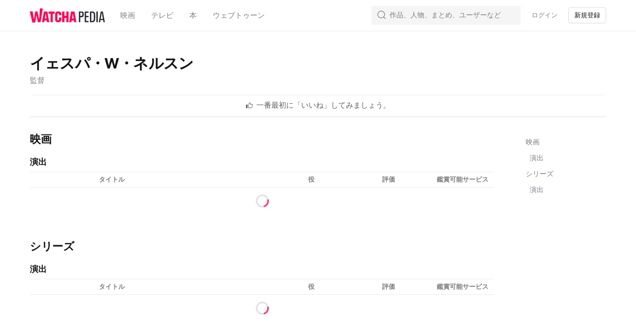

--- FILE ---
content_type: text/css
request_url: https://an2-ast.amz.wtchn.net/ayg/_rx/assets/lP09MNml.css
body_size: 4318
content:
@import"https://an2-ast.amz.wtchn.net/fonts/pretendard/pretendard-subset.css";._backscreen_byu0u_1{position:fixed;inset:0;z-index:var(--z-index-modal-back-screen);display:block;overflow:hidden scroll;background-color:var(--color-black-opacity60);-webkit-overflow-scrolling:touch}._backscreen_byu0u_1._disabled_byu0u_11{display:none}._modalContainer_byu0u_15{position:absolute;inset:0;z-index:var(--z-index-modal-container);display:flex;align-items:center;justify-content:center}@media screen and (min-width: 720px){._modalContainer_byu0u_15{padding:20px 0;overflow:auto;text-align:center}._modalContainer_byu0u_15._dim_byu0u_31{overflow:hidden}}._tab_1mtpj_1{position:relative;flex:1;height:100%;color:var(--color-gray60);text-align:center}._tab_1mtpj_1._active_1mtpj_9{color:var(--color-primary-text)}._tab_1mtpj_1>a{display:block;height:100%;margin:0 10px;color:inherit}._tab_1mtpj_1>a>svg{display:block;margin:0 auto}._icon_1mtpj_25{width:24px;height:24px}._newBadge_1mtpj_30{position:absolute;top:0;right:22px;width:5px;height:5px;background:#ffdd63;border-radius:50%}._tabName_1mtpj_40{padding-top:3px;white-space:nowrap}._footer_1tv9n_1{position:fixed;bottom:0;z-index:var(--z-index-nav);width:100%;background-color:var(--color-background-white);border-top:1px solid #d2d2d2}._footer_1tv9n_1:after{display:block;height:env(safe-area-inset-bottom);content:"";background-color:var(--color-background-white)}._nav_1tv9n_17{height:var(--bottom-nav-height);padding:8px 0 4px}._nav_1tv9n_17._padding_1tv9n_22{padding:8px 57px 4px}._ul_1tv9n_26{display:flex;height:100%;overflow:hidden}@media screen and (min-width: 720px){._footer_1tv9n_1{display:none}}._wrapper_1gy9o_1{position:fixed;top:0;left:0;z-index:calc(var(--z-index-nav) + 1);width:100%;background-color:var(--color-gray100)}._section_1gy9o_10{position:relative;display:flex;align-items:center;height:var(--notice-header-height-for-sm)}._container_1gy9o_17{position:relative;left:0;z-index:calc(var(--z-index-nav) + 2);width:auto;height:100%;margin-right:35px}._container_1gy9o_17>p{color:var(--color-gray10)}._langButtonContainer_1gy9o_30{display:flex;margin-top:10px}._langButton_1gy9o_30{position:relative;justify-content:flex-start;width:115px;margin:0 10px 0 0}._langButton_1gy9o_30:after{position:absolute;top:3px;right:4px;width:24px;height:24px;content:"";background-image:url("data:image/svg+xml,%3csvg%20xmlns='http://www.w3.org/2000/svg'%20width='24'%20height='24'%20viewBox='0%200%2024%2024'%3e%3cpath%20fill='%23FFF'%20fill-rule='evenodd'%20d='M12%2016l6-6H6z'/%3e%3c/svg%3e");background-repeat:no-repeat;background-position:center;background-size:contain}._closeButton_1gy9o_55{position:absolute;right:0;z-index:54;width:16px;height:16px;background:url("data:image/svg+xml,%3csvg%20xmlns='http://www.w3.org/2000/svg'%20width='16'%20height='16'%20viewBox='0%200%2016%2016'%3e%3cg%20fill='none'%20fill-rule='evenodd'%20stroke='%23B5B5C3'%20stroke-linecap='round'%20stroke-width='2'%3e%3cpath%20d='M1.056%201L15%2014.944'/%3e%3cpath%20d='M1%201L14.944%2014.944'%20transform='matrix(-1%200%200%201%2015.944%200)'/%3e%3c/g%3e%3c/svg%3e") center no-repeat;background-size:contain}@media screen and (max-width: 719px){._section_1gy9o_10{height:var(--notice-header-height-for-xs);padding:16px 0 14px}._container_1gy9o_17{display:flex;flex-direction:column;justify-content:center}._langButton_1gy9o_30{flex:1}._confirmButton_1gy9o_81{width:96px}}@media screen and (min-width: 720px){._container_1gy9o_17{display:flex;align-items:center;margin-right:auto;margin-left:auto}._langButtonContainer_1gy9o_30{margin-top:0;margin-left:20px}}._navContainer_wl33s_1{position:relative;width:100%}._mainSection_wl33s_6._paddingTop_wl33s_6{padding-top:var(--main-top-space-xs)}._mainSection_wl33s_6._paddingBottom_wl33s_10{padding-bottom:var(--main-bottom-space-xs)}@media screen and (min-width: 720px){._mainSection_wl33s_6,._mainSection_wl33s_6._paddingBottom_wl33s_10{padding-bottom:0}._mainSection_wl33s_6._paddingTop_wl33s_6{padding-top:var(--main-top-space-sm)}}._header_zyl12_1,._mobileHeader_zyl12_2{left:0;z-index:var(--z-index-nav);width:100%;text-align:center}._header_zyl12_1{display:none;height:var(--top-nav-height);background-color:transparent;transition:background-color .2s}._header_zyl12_1:not(._transparent_zyl12_16){background-color:var(--color-root-background);box-shadow:0 1px #00000014;transition:background-color .2s}._mobileHeader_zyl12_2{height:var(--mobile-top-nav-full-height);overflow:hidden;background-color:var(--color-root-background);transition:background-color .2s}._mobileHeader_zyl12_2._shrink_zyl12_29{height:var(--mobile-top-nav-shrank-height);box-shadow:0 1px #00000014}._ul_zyl12_34{display:flex;align-items:center}._ul_zyl12_34._mobile_zyl12_2{overflow:auto;scrollbar-width:none}._ul_zyl12_34._mobile_zyl12_2::-webkit-scrollbar{display:none}._logo_zyl12_48{margin-right:15px}._li_zyl12_52{position:relative;display:flex;flex-shrink:0;align-items:center;height:var(--top-nav-height);margin:0 0 0 10px}._li_zyl12_52._mobile_zyl12_2{position:relative;display:flex;flex-shrink:0;align-items:center;height:100%;padding-top:27px;padding-bottom:15px;margin:0 15px;transition:padding .3s}._li_zyl12_52._mobile_zyl12_2._scrolled_zyl12_73{padding-bottom:10px}._li_zyl12_52._mobile_zyl12_2:not(:last-child):after{position:relative;left:15px;width:1px;height:13px;content:"";background-color:var(--color-background80)}._mobileHeader_zyl12_2._shrink_zyl12_29 ._li_zyl12_52._mobile_zyl12_2{padding-top:10px}._li_zyl12_52._categories_zyl12_90{margin-left:0}._li_zyl12_52._search_zyl12_94{flex-shrink:1;margin:0 0 0 auto;transition:all .5s}._li_zyl12_52._withSession_zyl12_100{margin-left:5px}._li_zyl12_52._withSession_zyl12_100>a{padding:0 8px}._transparentButton_zyl12_108._transparentButton_zyl12_108{color:var(--color-tertiary-text)}._transparentButton_zyl12_108._transparentButton_zyl12_108 svg{color:var(--color-secondary-text)}._transparentButton_zyl12_108._transparent_zyl12_16,._outlineButton_zyl12_117._transparent_zyl12_16{color:#ffffffb3}._transparentButton_zyl12_108._transparent_zyl12_16 svg,._outlineButton_zyl12_117._transparent_zyl12_16 svg{color:var(--color-gray40)}._transparentButton_zyl12_108._active_zyl12_126{color:var(--color-primary-text)}._transparent_zyl12_16._active_zyl12_126{color:var(--color-white)}._transparentButton_zyl12_108:hover,._transparentButton_zyl12_108:active,._transparentButton_zyl12_108:focus{color:var(--color-primary-text)}._transparentButton_zyl12_108._transparent_zyl12_16:hover,._outlineButton_zyl12_117._transparent_zyl12_16:hover{color:#fff}._linkText_zyl12_145{display:none}._linkIcon_zyl12_149{width:22px}._newBadge_zyl12_153{position:absolute;top:20px;right:0;width:5px;height:5px;background:var(--color-status-yellow10);border-radius:50%}._profilePhoto_zyl12_163{width:28px;height:28px;cursor:pointer}._searchContainer_zyl12_169{position:relative;width:300px}._mobileLink_zyl12_174,._mobileLink_zyl12_174:hover,._mobileLink_zyl12_174:visited,._mobileLink_zyl12_174:active{font-size:26px;font-weight:700;color:var(--color-disabled-text);transition:font-size .3s}._mobileLink_zyl12_174._scrolled_zyl12_73{font-size:20px;line-height:26px}._mobileLink_zyl12_174._active_zyl12_126,._mobileLink_zyl12_174._active_zyl12_126:hover,._mobileLink_zyl12_174._active_zyl12_126:visited,._mobileLink_zyl12_174._active_zyl12_126:active{color:var(--color-primary-text)}@media screen and (max-width: 719px){._ul_zyl12_34{height:100%}}@media screen and (min-width: 720px){._header_zyl12_1{display:block}._mobileHeader_zyl12_2{display:none}}@media screen and (max-width: 859px){._logo_zyl12_48._hasMargin_zyl12_213{margin-right:36px}._li_zyl12_52._hiddenSm_zyl12_217{display:none}._li_zyl12_52._search_zyl12_94{width:600px}._li_zyl12_52._search_zyl12_94._collapsed_zyl12_225{width:28px}._li_zyl12_52._search_zyl12_94._collapsed_zyl12_225 label{padding-left:30px;cursor:pointer;background-color:transparent;border:0}}@media screen and (min-width: 860px){._li_zyl12_52._search_zyl12_94{width:300px}}@media screen and (max-width: 1023px){._li_zyl12_52._withSession_zyl12_100>a{padding:0 4px}}@media screen and (min-width: 1024px){._linkText_zyl12_145{display:block}._linkIcon_zyl12_149{display:none}}._container_a6ag6_1{position:absolute;top:calc(100% - 6px);left:auto;z-index:1;width:300px;background-color:var(--color-background-white);border-radius:2px;box-shadow:0 0 4px #0003}._autoCompleteContainer_a6ag6_12{padding:5px 0}._divider_a6ag6_16{width:calc(100% - 22px);margin:0 11px}._fullWidthCol_1oaz1_1{padding:0 calc(var(--row-margin) / 2)}._fullWidthCol_1oaz1_1._float_1oaz1_5{float:var(--float)}._fullWidthCol_1oaz1_1._width_1oaz1_9{width:var(--width)}@media screen and (min-width: 720px){._fullWidthCol_1oaz1_1._smFloat_1oaz1_14{float:var(--sm-float)}._fullWidthCol_1oaz1_1._smWidth_1oaz1_18{width:var(--sm-width)}}@media screen and (min-width: 1024px){._fullWidthCol_1oaz1_1._mdFloat_1oaz1_24{float:var(--md-float)}._fullWidthCol_1oaz1_1._mdWidth_1oaz1_28{width:var(--md-width)}}._fullWidthRow_bgo0v_1{margin:0 calc(var(--row-margin) / -2)}._fullWidthRow_bgo0v_1:after{display:block;clear:both;content:""}._toastContainer_1uvzh_1{position:fixed;right:0;left:0;z-index:var(--z-index-toast-container)}._toastContainer_1uvzh_1._inModal_1uvzh_8{z-index:calc(var(--z-index-modal-container) + 1)}._toastContainer_1uvzh_1._top_1uvzh_12{top:20px}._toastContainer_1uvzh_1._bottom_1uvzh_16{bottom:20px;padding-bottom:env(safe-area-inset-bottom)}@font-face{font-family:Watcha Glyphicons;font-style:normal;font-weight:400;src:url(https://d143hdk68p1xtj.cloudfront.net/fonts/watcha-glyphicons.woff) format("woff"),url(https://d143hdk68p1xtj.cloudfront.net/fonts/watcha-glyphicons.ttf) format("ttf");font-display:block}:root{--color-black: #000;--color-white: #fff;--color-player-dim: rgb(0, 0, 0, .6);--color-black-opacity10: rgb(0, 0, 0, .1);--color-black-opacity15: rgb(0, 0, 0, .15);--color-black-opacity20: rgb(0, 0, 0, .2);--color-black-opacity30: rgb(0, 0, 0, .3);--color-black-opacity40: rgb(0, 0, 0, .4);--color-black-opacity50: rgb(0, 0, 0, .5);--color-black-opacity60: rgb(0, 0, 0, .6);--color-black-opacity70: rgb(0, 0, 0, .7);--color-black-opacity80: rgb(0, 0, 0, .8);--color-black-opacity90: rgb(0, 0, 0, .9);--color-white-opacity10: rgb(255, 255, 255, .1);--color-white-opacity15: rgb(255, 255, 255, .15);--color-white-opacity20: rgb(255, 255, 255, .2);--color-white-opacity30: rgb(255, 255, 255, .3);--color-white-opacity40: rgb(255, 255, 255, .4);--color-white-opacity50: rgb(255, 255, 255, .5);--color-white-opacity60: rgb(255, 255, 255, .6);--color-white-opacity70: rgb(255, 255, 255, .7);--color-white-opacity80: rgb(255, 255, 255, .8);--color-white-opacity90: rgb(255, 255, 255, .9);--color-disabled-component: rgb(255, 255, 255, .3);--font-weight-bold: 700;--font-weight-semi-bold: 600;--font-weight-medium: 500;--font-weight-regular: 400;--z-index-gnb: 500;--z-index-side-nav: 501;--z-index-banner: 502;--scroll-bar-width: 15px;--app-download-header-height: 56px;--border-width: 1px;--bottom-nav-height: 56px;--filter-bar-height: 48px;--header-height: 56px;--language-header-height-for-xs: 110px;--language-header-height-for-sm: 54px;--notice-header-height-for-xs: 110px;--notice-header-height-for-sm: 54px;--session-guide-footer-height-for-xs: 56px;--session-guide-footer-height-for-sm: 86px;--sm-container-width: 640px;--top-nav-height: 62px;--lg-container-width: 1320px;--mobile-top-nav-full-height: 71px;--mobile-top-nav-shrank-height: 46px;--tab-height: 44px;--z-index-download-header: 52;--z-index-header-bar: 50;--z-index-header-bar-button: 51;--z-index-loading: 102;--z-index-modal-back-screen: 100;--z-index-modal-container: 101;--z-index-toast-container: 103;--z-index-nav: 51;--z-index-page-loading: 10;--z-index-error-page: 1000;--cpt-max-width: 530px;--lazy-loading-transition-time: .3s;--row-margin: 20px;--header-padding: 16px;--sm-container-padding: 15px;--color-ama: #865bff;--color-status-yellow10: #ffc054;--color-dim: rgba(0, 0, 0, .45)}html,body{height:100%;padding:0;margin:0;color:var(--color-primary-text);background:var(--color-background-white)}*[data-theme=dark]{--color-background-deep: var(--color-background30);--color-background-white: #000;--color-background10: #030708;--color-background20: #141517;--color-background30: #191a1c;--color-background40: #1f2023;--color-background50: #222326;--color-background60: #28292a;--color-background70: #2e2f31;--color-background80: #303133;--color-background90: #333436;--color-background100: #505155;--color-blue10: #3da7ff;--color-blue20: #1a6ce7;--color-gray10: #1b1c1d;--color-gray20: #38393d;--color-gray30: #48484b;--color-gray40: #4f5152;--color-gray50: #6d6d6d;--color-gray60: #84868d;--color-gray70: #999ca1;--color-gray80: #bdbdbd;--color-gray90: #babac1;--color-gray100: #d4d7db;--color-green10: #0aca9e;--color-opacity10: rgb(255, 255, 255, .1);--color-opacity15: rgb(255, 255, 255, .15);--color-opacity20: rgb(255, 255, 255, .2);--color-opacity30: rgb(255, 255, 255, .3);--color-opacity40: rgb(255, 255, 255, .4);--color-opacity50: rgb(255, 255, 255, .5);--color-opacity60: rgb(255, 255, 255, .6);--color-opacity70: rgb(255, 255, 255, .7);--color-opacity80: rgb(255, 255, 255, .8);--color-opacity90: rgb(255, 255, 255, .9);--color-pink10: #de2a60;--color-primary10: #f82f62;--color-primary20: #f82c60;--color-primary30: #f6285c;--color-primary40: #ff3d6e;--color-primary50: #f6407a;--color-primary60: #ffd6e3;--color-purple10: #40032e;--color-red10: #e73e3e;--color-yellow10: #fbc02d;--color-primary-text: var(--color-white);--color-secondary-text: var(--color-gray90);--color-tertiary-text: var(--color-gray60);--color-disabled-text: var(--color-gray40);--color-background: var(--color-black);--color-background-elevated: var(--color-background30);--color-background-elevated-alt: var(--color-background60);--color-divider: var(--color-gray30);--color-divider-alt: var(--color-gray20);--color-root-background: var(--color-background-white);--color-border-stroke: var(--color-white-opacity10)}*[data-theme=light]{--color-yellow10: #f3b720;--color-red10: #d21e1e;--color-pink10: #cd144b;--color-green10: #14d2d2;--color-blue10: #00a0ff;--color-blue20: #1462d6;--color-purple10: #310223;--color-background-deep: var(--color-background10);--color-background-white: #fff;--color-background10: #f8f8f8;--color-background20: #f6f6f6;--color-background30: #f5f5f5;--color-background40: #f4f4f4;--color-background50: #f1f1f1;--color-background60: #e9e9e9;--color-background70: #e7e7e7;--color-background80: #e1e1e1;--color-background90: #c8c8c8;--color-background100: #737373;--color-gray10: #ededed;--color-gray20: #e0e0e0;--color-gray30: #d4d4d4;--color-gray40: #b9babe;--color-gray50: #acacb0;--color-gray60: #a1a1a1;--color-gray70: #a0a0a0;--color-gray80: #7e7e7e;--color-gray90: #5e5e64;--color-gray100: #141414;--color-primary10: #ff2f6e;--color-primary20: #f7175a;--color-primary30: #f92162;--color-primary40: #ff417a;--color-primary50: #ffacbb;--color-primary60: #ffeaf1;--color-opacity10: rgb(0, 0, 0, .1);--color-opacity15: rgb(0, 0, 0, .15);--color-opacity20: rgb(0, 0, 0, .2);--color-opacity30: rgb(0, 0, 0, .3);--color-opacity40: rgb(0, 0, 0, .4);--color-opacity50: rgb(0, 0, 0, .5);--color-opacity60: rgb(0, 0, 0, .6);--color-opacity70: rgb(0, 0, 0, .7);--color-opacity80: rgb(0, 0, 0, .8);--color-opacity90: rgb(0, 0, 0, .9);--color-primary-text: #141414;--color-secondary-text: #5e5e5e;--color-tertiary-text: #7e7e7e;--color-disabled-text: #a0a0a0;--color-background: var(--color-white);--color-background-elevated: var(--color-white);--color-background-elevated-alt: var(--color-background30);--color-divider: var(--color-gray10);--color-divider-alt: var(--color-gray20);--color-root-background: var(--color-background-white);--color-border-stroke: var(--color-black-opacity10)}*,*:before,*:after{box-sizing:border-box;-webkit-font-smoothing:antialiased}html{height:100%;padding:0;margin:0;font-family:Pretendard,Apple SD Gothic Neo,Nanum Gothic,Malgun Gothic,sans-serif;color:var(--color-primary-text);background:var(--color-background)}body{height:100%;padding:0;margin:0;color:var(--color-primary-text);background:var(--color-background)}h1,h2,h3,h4,h5,h6{padding:0;margin:0;font-weight:var(--font-weight-bold)}p{padding:0;margin:0}a{color:var(--color-primary-text);text-decoration:none;outline:var(--color-background-white)}ol,ul{padding:0;padding-inline-start:0;margin:0;margin-block:0;margin-inline:0;list-style-type:none}input[type=button],input[type=submit],button{padding:0;appearance:initial;cursor:pointer;background:none;border:0;outline:none}input[type=button]:focus,input[type=submit]:focus,button:focus{outline:none}input[type=button]:focus-visible,input[type=submit]:focus-visible,button:focus-visible{outline:var(--color-primary-text) auto 1px}.disableScroll{padding-right:var(--scroll-bar-width);overflow:hidden!important;-ms-overflow-style:none}textarea{font-family:Pretendard,Apple SD Gothic Neo,Nanum Gothic,Malgun Gothic,sans-serif}@keyframes skeleton{0%{background-color:var(--color-gray10)}25%{background-color:var(--color-gray50)}50%{background-color:var(--color-gray10)}to{background-color:var(--color-gray10)}}@keyframes white-skeleton{0%{background-color:var(--color-gray100)}50%{background-color:var(--color-gray80)}to{background-color:var(--color-gray100)}}#root{width:100%;height:100%}em{font-style:normal}.disableBodyScrolling{overflow:hidden!important;-ms-overflow-style:none}.disableBodyScrollingForIos{width:100%;overflow:hidden!important}.fixIosTextareaCursorBug{position:fixed;width:100%}@keyframes sunrise-a003{0%{opacity:0;transform:translate3d(0,10px,0)}to{opacity:1;transform:translateZ(0)}}


--- FILE ---
content_type: text/css
request_url: https://an2-ast.amz.wtchn.net/ayg/_rx/assets/Cw8BFUrI.css
body_size: 778
content:
._header_i2565_1{display:flex;align-items:center;justify-content:space-between;padding:0 70px}._header_i2565_1._noBorder_i2565_8{border:0}._header_i2565_1._inModal_i2565_12{position:absolute;top:0}._header_i2565_1:not(._inModal_i2565_12){top:var(--main-top-space-sm)}@media screen and (max-width: 719px){._header_i2565_1:not(._inModal_i2565_12){top:var(--main-top-space-xs)}}._title_i2565_27{display:inline-block;height:22px;margin:17.5px auto;overflow:hidden;text-align:center;text-overflow:ellipsis;white-space:nowrap}._buttons_i2565_37{position:absolute;z-index:2;display:flex;align-items:center;padding:0 16px}._buttons_i2565_37._left_i2565_45{left:0}._buttons_i2565_37._right_i2565_49{right:0}._header_17ipw_1{position:fixed;top:0;left:0;z-index:var(--z-index-header-bar);width:100%;height:var(--header-height);padding:0 16px;background:var(--color-background-white);border-bottom:1px solid var(--color-divider)}


--- FILE ---
content_type: text/css
request_url: https://an2-ast.amz.wtchn.net/ayg/_rx/assets/DrPqTthB.css
body_size: 332
content:
._display1Bold_1dosp_1{font-weight:var(--font-weight-bold);font-size:26px;letter-spacing:0;line-height:normal}._display2Bold_1dosp_8{font-weight:var(--font-weight-bold);font-size:24px;letter-spacing:0;line-height:normal}._display2Medium_1dosp_15{font-weight:var(--font-weight-medium);font-size:24px;letter-spacing:0;line-height:normal}._display3Bold_1dosp_22{font-weight:var(--font-weight-bold);font-size:22px;letter-spacing:0;line-height:normal}._title1Bold_1dosp_29{font-weight:var(--font-weight-bold);font-size:20px;letter-spacing:0;line-height:normal}._title2Bold_1dosp_36{font-weight:var(--font-weight-bold);font-size:19px;letter-spacing:0;line-height:normal}._title3Bold_1dosp_43{font-weight:var(--font-weight-bold);font-size:18px;letter-spacing:0;line-height:normal}._title3Regular_1dosp_50{font-weight:var(--font-weight-regular);font-size:18px;letter-spacing:0;line-height:normal}._subtitle1Bold_1dosp_57{font-weight:var(--font-weight-bold);font-size:17px;letter-spacing:0;line-height:normal}._subtitle1Medium_1dosp_64{font-weight:var(--font-weight-medium);font-size:17px;letter-spacing:0;line-height:normal}._subtitle1Regular_1dosp_71{font-weight:var(--font-weight-regular);font-size:17px;letter-spacing:0;line-height:normal}._subtitle2Bold_1dosp_78{font-weight:var(--font-weight-bold);font-size:16px;letter-spacing:0;line-height:normal}._subtitle2Medium_1dosp_85{font-weight:var(--font-weight-medium);font-size:16px;letter-spacing:0;line-height:normal}._subtitle2Regular_1dosp_92{font-weight:var(--font-weight-regular);font-size:16px;letter-spacing:0;line-height:normal}._body1Semibold_1dosp_99{font-weight:var(--font-weight-semi-bold);font-size:15px;letter-spacing:0;line-height:normal}._body1Medium_1dosp_106{font-weight:var(--font-weight-medium);font-size:15px;letter-spacing:0;line-height:normal}._body1Regular_1dosp_113{font-weight:var(--font-weight-regular);font-size:15px;letter-spacing:0;line-height:normal}._body1LongRegular_1dosp_120{font-weight:var(--font-weight-regular);font-size:15px;letter-spacing:0;line-height:20px}._body2Bold_1dosp_127{font-weight:var(--font-weight-bold);font-size:14px;letter-spacing:0;line-height:normal}._body2Semibold_1dosp_134{font-weight:var(--font-weight-semi-bold);font-size:14px;letter-spacing:0;line-height:normal}._body2Medium_1dosp_141{font-weight:var(--font-weight-medium);font-size:14px;letter-spacing:0;line-height:normal}._body2Regular_1dosp_148{font-weight:var(--font-weight-regular);font-size:14px;letter-spacing:0;line-height:normal}._body2LongRegular_1dosp_155{font-weight:var(--font-weight-regular);font-size:14px;letter-spacing:0;line-height:19px}._body3Semibold_1dosp_162{font-weight:var(--font-weight-semi-bold);font-size:13px;letter-spacing:0;line-height:normal}._body3Medium_1dosp_169{font-weight:var(--font-weight-medium);font-size:13px;letter-spacing:0;line-height:normal}._body3Regular_1dosp_176{font-weight:var(--font-weight-regular);font-size:13px;letter-spacing:0;line-height:normal}._caption1Semibold_1dosp_183{font-weight:var(--font-weight-semi-bold);font-size:12px;letter-spacing:0;line-height:normal}._caption1Medium_1dosp_190{font-weight:var(--font-weight-medium);font-size:12px;letter-spacing:0;line-height:normal}._caption1Regular_1dosp_197{font-weight:var(--font-weight-regular);font-size:12px;letter-spacing:0;line-height:normal}._caption2Semibold_1dosp_204{font-weight:var(--font-weight-semi-bold);font-size:11px;letter-spacing:0;line-height:normal}._caption2Medium_1dosp_211{font-weight:var(--font-weight-medium);font-size:11px;letter-spacing:0;line-height:normal}
